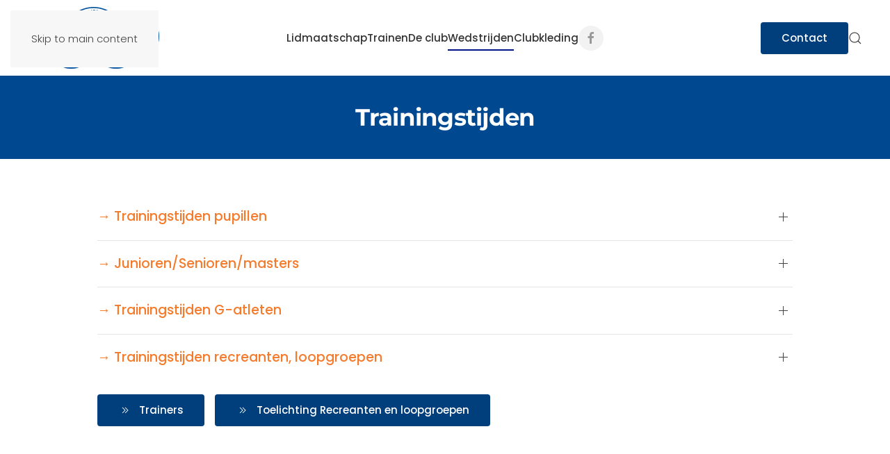

--- FILE ---
content_type: text/html; charset=utf-8
request_url: https://avdem.nl/trainingstijden
body_size: 7579
content:
<!DOCTYPE html>
<html lang="nl-nl" dir="ltr">
    <head>
        <meta name="viewport" content="width=device-width, initial-scale=1">
        <link rel="icon" href="/images/runner.png" sizes="any">
                <link rel="apple-touch-icon" href="/templates/yootheme/packages/theme-joomla/assets/images/apple-touch-icon.png">
        <meta charset="utf-8">
	<meta name="generator" content="Joomla! - Open Source Content Management">
	<title>Trainingstijden - AV DEM | Atletiekvereniging DEM - Beverwijk</title>
	<link href="https://avdem.nl/component/finder/search?format=opensearch" rel="search" title="OpenSearch AV DEM | Atletiekvereniging DEM - Beverwijk" type="application/opensearchdescription+xml">
<link href="/media/vendor/joomla-custom-elements/css/joomla-alert.min.css?0.4.1" rel="stylesheet">
	<link href="/media/system/css/joomla-fontawesome.min.css?4.5.33" rel="preload" as="style" onload="this.onload=null;this.rel='stylesheet'">
	<link href="/templates/yootheme/css/theme.9.css?1766930154" rel="stylesheet">
	<link href="/media/plg_system_jcepro/site/css/content.min.css?86aa0286b6232c4a5b58f892ce080277" rel="stylesheet">
<script src="/media/vendor/awesomplete/js/awesomplete.min.js?1.1.7" defer></script>
	<script type="application/json" class="joomla-script-options new">{"joomla.jtext":{"JLIB_JS_AJAX_ERROR_OTHER":"Er is een fout opgetreden bij het ophalen van de JSON-gegevens: HTTP-statuscode %s.","JLIB_JS_AJAX_ERROR_PARSE":"Er is een parse fout opgetreden tijdens het verwerken van de volgende JSON-gegevens:<br><code style=\"color:inherit;white-space:pre-wrap;padding:0;margin:0;border:0;background:inherit;\">%s<\/code>","ERROR":"Fout","MESSAGE":"Bericht","NOTICE":"Attentie","WARNING":"Waarschuwing","JCLOSE":"Sluiten","JOK":"Ok","JOPEN":"Open"},"finder-search":{"url":"\/component\/finder?task=suggestions.suggest&amp;format=json&amp;tmpl=component"},"system.paths":{"root":"","rootFull":"https:\/\/avdem.nl\/","base":"","baseFull":"https:\/\/avdem.nl\/"},"csrf.token":"8b8d50954d25584d4759b31216023ef0"}</script>
	<script src="/media/system/js/core.min.js?a3d8f8"></script>
	<script src="/media/com_finder/js/finder.min.js?755761" type="module"></script>
	<script src="/media/system/js/messages.min.js?9a4811" type="module"></script>
	<script src="/templates/yootheme/packages/theme-analytics/app/analytics.min.js?4.5.33" defer></script>
	<script src="/templates/yootheme/vendor/assets/uikit/dist/js/uikit.min.js?4.5.33"></script>
	<script src="/templates/yootheme/vendor/assets/uikit/dist/js/uikit-icons-design-bites.min.js?4.5.33"></script>
	<script src="/templates/yootheme/js/theme.js?4.5.33"></script>
	<script type="application/ld+json">{"@context":"https://schema.org","@graph":[{"@type":"Organization","@id":"https://avdem.nl/#/schema/Organization/base","name":"AV DEM | Atletiekvereniging DEM - Beverwijk","url":"https://avdem.nl/"},{"@type":"WebSite","@id":"https://avdem.nl/#/schema/WebSite/base","url":"https://avdem.nl/","name":"AV DEM | Atletiekvereniging DEM - Beverwijk","publisher":{"@id":"https://avdem.nl/#/schema/Organization/base"},"potentialAction":{"@type":"SearchAction","target":"https://avdem.nl/component/finder/search?q={search_term_string}","query-input":"required name=search_term_string"}},{"@type":"WebPage","@id":"https://avdem.nl/#/schema/WebPage/base","url":"https://avdem.nl/trainingstijden","name":"Trainingstijden - AV DEM | Atletiekvereniging DEM - Beverwijk","isPartOf":{"@id":"https://avdem.nl/#/schema/WebSite/base"},"about":{"@id":"https://avdem.nl/#/schema/Organization/base"},"inLanguage":"nl-NL"},{"@type":"Article","@id":"https://avdem.nl/#/schema/com_content/article/167","name":"Trainingstijden","headline":"Trainingstijden","inLanguage":"nl-NL","author":{"@type":"Person","name":"Marloes de Heer"},"articleSection":"Club","dateCreated":"2022-09-25T10:56:26+00:00","isPartOf":{"@id":"https://avdem.nl/#/schema/WebPage/base"}}]}</script>
	<script>window.yootheme ||= {}; var $theme = yootheme.theme = {"google_analytics":"UA-30337479-1","google_analytics_anonymize":"","i18n":{"close":{"label":"Close"},"totop":{"label":"Back to top"},"marker":{"label":"Open"},"navbarToggleIcon":{"label":"Open Menu"},"paginationPrevious":{"label":"Previous page"},"paginationNext":{"label":"Volgende pagina"},"searchIcon":{"toggle":"Open Search","submit":"Submit Search"},"slider":{"next":"Next slide","previous":"Previous slide","slideX":"Slide %s","slideLabel":"%s of %s"},"slideshow":{"next":"Next slide","previous":"Previous slide","slideX":"Slide %s","slideLabel":"%s of %s"},"lightboxPanel":{"next":"Next slide","previous":"Previous slide","slideLabel":"%s of %s","close":"Close"}}};</script>
	<script async src="https://www.googletagmanager.com/gtag/js?id=G-KY1G7RPCLN"></script>
<script>
  window.dataLayer = window.dataLayer || [];
  function gtag(){dataLayer.push(arguments);}
  gtag('js', new Date());

  gtag('config', 'G-KY1G7RPCLN');
</script>

    </head>
    <body class="">

        <div class="uk-hidden-visually uk-notification uk-notification-top-left uk-width-auto">
            <div class="uk-notification-message">
                <a href="#tm-main" class="uk-link-reset">Skip to main content</a>
            </div>
        </div>

        
        
        <div class="tm-page">

                        


<header class="tm-header-mobile uk-hidden@m">


        <div uk-sticky show-on-up animation="uk-animation-slide-top" cls-active="uk-navbar-sticky" sel-target=".uk-navbar-container">
    
        <div class="uk-navbar-container">

            <div class="uk-container uk-container-expand">
                <nav class="uk-navbar" uk-navbar="{&quot;align&quot;:&quot;left&quot;,&quot;container&quot;:&quot;.tm-header-mobile &gt; [uk-sticky]&quot;,&quot;boundary&quot;:&quot;.tm-header-mobile .uk-navbar-container&quot;}">

                    
                                        <div class="uk-navbar-center">

                                                    <a href="https://avdem.nl/" aria-label="Terug naar home" class="uk-logo uk-navbar-item">
    <picture>
<source type="image/webp" srcset="/templates/yootheme/cache/ff/avdem-logo-ffbe5cc3.webp 189w" sizes="(min-width: 189px) 189px">
<img alt loading="eager" src="/templates/yootheme/cache/3c/avdem-logo-3cee9b50.png" width="189" height="89">
</picture></a>
                        
                        
                    </div>
                    
                                        <div class="uk-navbar-right">

                        
                                                    <a uk-toggle href="#tm-dialog-mobile" class="uk-navbar-toggle">

        
        <div uk-navbar-toggle-icon></div>

        
    </a>
                        
                    </div>
                    
                </nav>
            </div>

        </div>

        </div>
    



        <div id="tm-dialog-mobile" uk-offcanvas="container: true; overlay: true" mode="push" flip>
        <div class="uk-offcanvas-bar uk-flex uk-flex-column">

                        <button class="uk-offcanvas-close uk-close-large" type="button" uk-close uk-toggle="cls: uk-close-large; mode: media; media: @s"></button>
            
                        <div class="uk-margin-auto-vertical uk-text-center">
                
<div class="uk-grid uk-child-width-1-1" uk-grid>    <div>
<div class="uk-panel" id="module-menu-dialog-mobile">

    
    
<ul class="uk-nav uk-nav-primary uk-nav- uk-nav-center" uk-scrollspy-nav="closest: li; scroll: true;">
    
	<li class="item-193"><a href="/lidmaatschap-en-contributie">Lidmaatschap</a></li>
	<li class="item-196 uk-active"><a href="/trainingstijden">Trainen</a></li>
	<li class="item-192 uk-parent"><a href="/de-club">De club</a>
	<ul class="uk-nav-sub">

		<li class="item-198"><a href="/de-club/clubrecords">Clubrecords</a></li>
		<li class="item-195"><a href="/de-club/gratis-av-dem-sponsoren">Gratis AV DEM sponsoren</a></li>
		<li class="item-194"><a href="/de-club/inschrijfgelden-wedstrijden">Inschrijfgelden wedstrijden</a></li>
		<li class="item-199"><a href="/de-club/vertrouwenscommissie">Vertrouwenscommissie</a></li>
		<li class="item-200"><a href="/de-club/omgangsregels">Omgangsregels</a></li>
		<li class="item-201"><a href="/images/downloads/meldcode-grensoverschrijdend-gedrag.pdf" target="_blank">Meldcode Grensoverschrijdend gedrag</a></li>
		<li class="item-208"><a href="/de-club/historie-van-av-dem">Historie van AV DEM</a></li>
		<li class="item-209"><a href="/de-club/bestuur-en-beleid">Bestuur en Beleid</a></li>
		<li class="item-210"><a href="/de-club/downloads">Downloads</a></li>
		<li class="item-211"><a href="/de-club/club-van-100">Club van 100</a></li>
		<li class="item-212"><a href="/de-club/jacques-martensprijs">Jacques Martensprijs</a></li>
		<li class="item-213"><a href="/de-club/ereleden-en-leden-van-verdiensten">Ereleden en Leden van Verdiensten</a></li></ul></li>
	<li class="item-214 uk-parent"><a href="#">Wedstrijden</a>
	<ul class="uk-nav-sub">

		<li class="item-946"><a href="/wedstrijden/wedstrijdkalender-baan-2026">Wedstrijdkalender baan 2026</a></li>
		<li class="item-953"><a href="/wedstrijden/onderlinge-meerkampen-30-maart-2026">Onderlinge meerkampen 29 maart 2026</a></li>
		<li class="item-947"><a href="/wedstrijden/kermisloop-beverwijk-21-juni-2026">Kermisloop Beverwijk 21 juni 2026</a></li>
		<li class="item-748"><a href="/wedstrijden/pupillencompetitie-12-april-2025">Pupillencompetitie 12 april 2025</a></li>
		<li class="item-756"><a href="/wedstrijden/competitie-u14-u16-10-mei-2025">Competitie U14/U16  10 mei 2025</a></li>
		<li class="item-757"><a href="/wedstrijden/wedstrijd-g-atleten-16-mei-2025">Wedstrijd G-atleten 16 mei 2025</a></li>
		<li class="item-758"><a href="/wedstrijden/competitie-senioren-3e-divisie-18-mei-2025">Competitie senioren 3e divisie 18 mei 2025</a></li>
		<li class="item-759"><a href="/wedstrijden/sprint-3-kampen-13-juli-2025">Sprint 3-kampen 13 juli 2025</a></li>
		<li class="item-760"><a href="/wedstrijden/mila-29-augustus-2025">MiLa 29 augustus 2025</a></li>
		<li class="item-237"><a href="/wedstrijden/tata-steel-marquetteloop">Tata Steel Marquetteloop 5-10-2025</a></li>
		<li class="item-761"><a href="/wedstrijden/clubkampioenschappen-12-okt-2025">Clubkampioenschappen 12 okt. 2025</a></li>
		<li class="item-879"><a href="/wedstrijden/koppelloop-31-okt-25">Koppelloop 31-okt-2025</a></li>
		<li class="item-749"><a href="/wedstrijden/denneman-strandcross-9-nov-2025">Denneman strandcross 9 nov 2025</a></li></ul></li>
	<li class="item-197"><a href="/clubkleding">Clubkleding</a></li></ul>

</div>
</div>    <div>
<div class="uk-panel" id="module-91">

    
    
<div class="uk-margin-remove-last-child custom" ><a href="/contact" class="uk-button uk-button-secondary">Contact</a></div>

</div>
</div></div>
            </div>
            
            
        </div>
    </div>
    
    
    

</header>




<header class="tm-header uk-visible@m">



        <div uk-sticky media="@m" show-on-up animation="uk-animation-slide-top" cls-active="uk-navbar-sticky" sel-target=".uk-navbar-container">
    
        <div class="uk-navbar-container">

            <div class="uk-container uk-container-expand">
                <nav class="uk-navbar" uk-navbar="{&quot;align&quot;:&quot;left&quot;,&quot;container&quot;:&quot;.tm-header &gt; [uk-sticky]&quot;,&quot;boundary&quot;:&quot;.tm-header .uk-navbar-container&quot;}">

                                        <div class="uk-navbar-left ">

                                                    <a href="https://avdem.nl/" aria-label="Terug naar home" class="uk-logo uk-navbar-item">
    <picture>
<source type="image/webp" srcset="/templates/yootheme/cache/ff/avdem-logo-ffbe5cc3.webp 189w" sizes="(min-width: 189px) 189px">
<img alt loading="eager" src="/templates/yootheme/cache/3c/avdem-logo-3cee9b50.png" width="189" height="89">
</picture></a>
                        
                        
                        
                    </div>
                    
                                        <div class="uk-navbar-center">

                        
                                                    
<ul class="uk-navbar-nav" uk-scrollspy-nav="closest: li; scroll: true; target: &gt; * &gt; a[href];">
    
	<li class="item-193"><a href="/lidmaatschap-en-contributie">Lidmaatschap</a></li>
	<li class="item-196 uk-active"><a href="/trainingstijden">Trainen</a></li>
	<li class="item-192 uk-parent"><a href="/de-club">De club</a>
	<div class="uk-drop uk-navbar-dropdown uk-navbar-dropdown-width-2"><div class="uk-drop-grid uk-child-width-1-2" uk-grid><div><ul class="uk-nav uk-navbar-dropdown-nav">

		<li class="item-198"><a href="/de-club/clubrecords">Clubrecords</a></li>
		<li class="item-195"><a href="/de-club/gratis-av-dem-sponsoren">Gratis AV DEM sponsoren</a></li>
		<li class="item-194"><a href="/de-club/inschrijfgelden-wedstrijden">Inschrijfgelden wedstrijden</a></li>
		<li class="item-199"><a href="/de-club/vertrouwenscommissie">Vertrouwenscommissie</a></li>
		<li class="item-200"><a href="/de-club/omgangsregels">Omgangsregels</a></li>
		<li class="item-201"><a href="/images/downloads/meldcode-grensoverschrijdend-gedrag.pdf" target="_blank">Meldcode Grensoverschrijdend gedrag</a></li></ul></div><div><ul class="uk-nav uk-navbar-dropdown-nav">

		<li class="item-208"><a href="/de-club/historie-van-av-dem">Historie van AV DEM</a></li>
		<li class="item-209"><a href="/de-club/bestuur-en-beleid">Bestuur en Beleid</a></li>
		<li class="item-210"><a href="/de-club/downloads">Downloads</a></li>
		<li class="item-211"><a href="/de-club/club-van-100">Club van 100</a></li>
		<li class="item-212"><a href="/de-club/jacques-martensprijs">Jacques Martensprijs</a></li>
		<li class="item-213"><a href="/de-club/ereleden-en-leden-van-verdiensten">Ereleden en Leden van Verdiensten</a></li></ul></div></div></div></li>
	<li class="item-214 uk-parent"><a href="#">Wedstrijden</a>
	<div class="uk-drop uk-navbar-dropdown uk-navbar-dropdown-width-2"><div class="uk-drop-grid uk-child-width-1-2" uk-grid><div><ul class="uk-nav uk-navbar-dropdown-nav">

		<li class="item-946"><a href="/wedstrijden/wedstrijdkalender-baan-2026">Wedstrijdkalender baan 2026</a></li>
		<li class="item-953"><a href="/wedstrijden/onderlinge-meerkampen-30-maart-2026">Onderlinge meerkampen 29 maart 2026</a></li>
		<li class="item-947"><a href="/wedstrijden/kermisloop-beverwijk-21-juni-2026">Kermisloop Beverwijk 21 juni 2026</a></li>
		<li class="item-748"><a href="/wedstrijden/pupillencompetitie-12-april-2025">Pupillencompetitie 12 april 2025</a></li>
		<li class="item-756"><a href="/wedstrijden/competitie-u14-u16-10-mei-2025">Competitie U14/U16  10 mei 2025</a></li>
		<li class="item-757"><a href="/wedstrijden/wedstrijd-g-atleten-16-mei-2025">Wedstrijd G-atleten 16 mei 2025</a></li>
		<li class="item-758"><a href="/wedstrijden/competitie-senioren-3e-divisie-18-mei-2025">Competitie senioren 3e divisie 18 mei 2025</a></li></ul></div><div><ul class="uk-nav uk-navbar-dropdown-nav">

		<li class="item-759"><a href="/wedstrijden/sprint-3-kampen-13-juli-2025">Sprint 3-kampen 13 juli 2025</a></li>
		<li class="item-760"><a href="/wedstrijden/mila-29-augustus-2025">MiLa 29 augustus 2025</a></li>
		<li class="item-237"><a href="/wedstrijden/tata-steel-marquetteloop">Tata Steel Marquetteloop 5-10-2025</a></li>
		<li class="item-761"><a href="/wedstrijden/clubkampioenschappen-12-okt-2025">Clubkampioenschappen 12 okt. 2025</a></li>
		<li class="item-879"><a href="/wedstrijden/koppelloop-31-okt-25">Koppelloop 31-okt-2025</a></li>
		<li class="item-749"><a href="/wedstrijden/denneman-strandcross-9-nov-2025">Denneman strandcross 9 nov 2025</a></li></ul></div></div></div></li>
	<li class="item-197"><a href="/clubkleding">Clubkleding</a></li></ul>

<div class="uk-navbar-item" id="module-tm-4">

    
    <ul class="uk-grid uk-flex-inline uk-flex-middle uk-flex-nowrap uk-grid-small">                    <li><a href="https://www.facebook.com/Atletiekvereniging.DEM" class="uk-preserve-width uk-icon-button" rel="noreferrer" target="_blank"><span uk-icon="icon: facebook;"></span></a></li>
            </ul>
</div>

                        
                    </div>
                    
                                        <div class="uk-navbar-right">

                        
                                                    
<div class="uk-navbar-item" id="module-90">

    
    
<div class="uk-margin-remove-last-child custom" ><a href="/contact" class="uk-button uk-button-secondary">Contact</a></div>

</div>


    <a class="uk-navbar-toggle" id="module-tm-3" href="#search-tm-3-search" uk-search-icon uk-toggle></a>

    <div uk-modal id="search-tm-3-search" class="uk-modal">
        <div class="uk-modal-dialog uk-modal-body">

            
            
                <form id="search-tm-3" action="/component/finder/search" method="get" role="search" class="uk-search js-finder-searchform uk-width-1-1 uk-search-medium"><span uk-search-icon></span><input name="q" class="js-finder-search-query uk-search-input" placeholder="Zoeken" required aria-label="Zoeken" type="search" autofocus></form>
                
            
        </div>
    </div>


                        
                    </div>
                    
                </nav>
            </div>

        </div>

        </div>
    







</header>

            
            

            <main id="tm-main" >

                
                <div id="system-message-container" aria-live="polite"></div>

                <!-- Builder #page --><style class="uk-margin-remove-adjacent">#page\#0 .el-title{color: #F57B2C; font-weight: 500;}</style>
<div class="uk-section-secondary uk-section uk-section-small">
    
        
        
        
            
                                <div class="uk-container">                
                    <div class="uk-grid tm-grid-expand uk-child-width-1-1 uk-grid-margin">
<div class="uk-width-1-1">
    
        
            
            
            
                
                    
<h1 class="uk-text-center">        Trainingstijden    </h1>
                
            
        
    
</div></div>
                                </div>                
            
        
    
</div>
<div class="uk-section-default uk-section" uk-scrollspy="target: [uk-scrollspy-class]; cls: uk-animation-fade; delay: 200;">
    
        
        
        
            
                                <div class="uk-container">                
                    <div class="uk-grid-margin uk-container uk-container-small"><div class="uk-grid tm-grid-expand uk-child-width-1-1">
<div class="uk-width-1-1">
    
        
            
            
            
                
                    
<div uk-accordion="collapsible: true;" id="page#0" uk-scrollspy-class>
        
<div class="el-item">
    <a class="el-title uk-accordion-title" href>&#8594   Trainingstijden pupillen</a>

    <div class="uk-accordion-content">
    
                <div class="el-content uk-panel"><p style="font-weight: 400;">Trainingstijden pupillen <br />Van 1 januari  tot 31 december </p>
<p style="font-weight: 400;">De 1 november-regel is in 2025  geschrapt uit het wedstrijdreglement.<br /><span style="font-size: 1rem;">Dit betekent dat atleten per 1 januari overgaan naar hun nieuwe leeftijdscategorie, in lijn met de internationale richtlijnen. </span></p>
<div class="uk-overflow-auto">
<table class="uk-table uk-table-small uk-table-divider">
<tbody>
<tr>
<td><strong>Dag</strong></td>
<td><strong>Tijden</strong></td>
<td><strong>Categorie</strong></td>
<td style="text-align: center;">training</td>
<td style="text-align: center;"><strong>Trainers</strong></td>
</tr>
<tr>
<td>Maandag</td>
<td>16:00 - 17:00</td>
<td>
<p>Jongens U8 - U9</p>
</td>
<td>Algemene training</td>
<td>
<p>Erwin Hoekstra</p>
</td>
</tr>
<tr>
<td>Maandag</td>
<td>17:00 - 18:00</td>
<td>Meisjes U8 - U10</td>
<td>Algemene training</td>
<td> Nadia Willemse - Johan Polman</td>
</tr>
<tr>
<td>Maandag</td>
<td>17:00 - 18:00</td>
<td>Jongens U10 t/m U12</td>
<td>Algemene training</td>
<td> Erwin Hoekstra </td>
</tr>
<tr>
<td>Maandag</td>
<td>17:00 - 18:00</td>
<td>Meisjes U11 t/m U12</td>
<td>Algemene training</td>
<td> Jet Commandeur-Tania Willemse</td>
</tr>
<tr>
<td></td>
<td></td>
<td></td>
<td></td>
<td></td>
</tr>
<tr>
<td>Woensdag</td>
<td>15:00 - 16:15</td>
<td>U8 t/m U12</td>
<td>Algemene training</td>
<td>Hester Sotera - Kees Tamis</td>
</tr>
</tbody>
</table>
</div>
<table border="0" cellpadding="0" cellspacing="0"><colgroup><col width="155" /><col width="108" /><col width="239" /><col width="265" /><col width="71" /></colgroup>
<tbody>
<tr>
<td colspan="4" class="xl63">Voor iedereen is er dus de mogelijkheid om twee maal in de week te komen trainen.</td>
<td class="xl64"> </td>
</tr>
<tr>
<td colspan="5" class="xl63"> </td>
</tr>
</tbody>
</table></div>                
    
    </div>
</div>        
<div class="el-item">
    <a class="el-title uk-accordion-title" href>&#8594    Junioren/Senioren/masters</a>

    <div class="uk-accordion-content">
    
                <div class="el-content uk-panel"><div class="uk-overflow-auto">
<p style="font-weight: 400;">Trainingstijden<br />Van 1 januari  tot 31 december</p>
<p>De 1 november-regel is in 2025  geschrapt uit het wedstrijdreglement.<br />Dit betekent dat atleten per 1 januari overgaan naar hun nieuwe leeftijdscategorie, in lijn met de internationale richtlijnen. </p>
<table class="uk-table uk-table-small uk-table-divider">
<tbody>
<tr>
<td>
<h5>DAG</h5>
</td>
<td>
<h5>TIJD</h5>
</td>
<td>
<h5>GROEP</h5>
</td>
<td>
<h5>Training</h5>
</td>
<td style="text-align: center;"><strong>Trainers</strong></td>
</tr>
<tr>
<td>Maandag</td>
<td>17:30-19:00</td>
<td>U14 </td>
<td>
<p>Algemene training</p>
</td>
<td>Bas de Wit-Erwin Hoekstra</td>
</tr>
<tr>
<td>Maandag</td>
<td>17:30-19:00</td>
<td>U16 t/m U20</td>
<td>
<p>Specialisatie (ver - hoog) </p>
</td>
<td> Oscar Terol</td>
</tr>
<tr>
<td>Maandag</td>
<td>19:00-20:30</td>
<td>U16 t/m U20</td>
<td>Specialisatie (ver - hoog) </td>
<td>Oscar Terol</td>
</tr>
<tr>
<td>Maandag</td>
<td>19:00-20:30</td>
<td>U16 t/m U20</td>
<td>Algemene training</td>
<td>Claudia Kes - Mura</td>
</tr>
<tr>
<td>Maandag</td>
<td>19:00-20:00</td>
<td>U14 t/m senioren</td>
<td>Lopen (middellange afstand)</td>
<td> Frans van de Kolk</td>
</tr>
<tr>
<td> </td>
<td> </td>
<td> </td>
<td> </td>
<td> </td>
</tr>
<tr>
<td>Dinsdag</td>
<td>19:00-20:30</td>
<td>Senioren</td>
<td>
<p>Algemene training</p>
</td>
<td> </td>
</tr>
<tr>
<td> </td>
<td> </td>
<td> </td>
<td> </td>
<td> </td>
</tr>
<tr>
<td>Woensdag</td>
<td>17:30-19:00</td>
<td>U16 t/m U20</td>
<td>
<p>Specialisatie (sprint - horden) </p>
</td>
<td> Oscar Terol</td>
</tr>
<tr>
<td> Woensdag</td>
<td> 19:00-20:30</td>
<td> U16 t/m U20</td>
<td> Specialisatie (sprint - horden) </td>
<td> Oscar Terol</td>
</tr>
<tr>
<td> </td>
<td> </td>
<td> </td>
<td> </td>
<td> </td>
</tr>
<tr>
<td>Donderdag</td>
<td>19:00-20:30</td>
<td>U16 t/m U20 </td>
<td>
<p>Algemene training</p>
</td>
<td> Claudia Kes - Mura-Lisette Kolder-Thomas</td>
</tr>
<tr>
<td>Donderdag</td>
<td>19:00-20:30</td>
<td>U16 t/m U20 </td>
<td>
<p>Specialisatie (werpen)</p>
</td>
<td> Ray Brink</td>
</tr>
<tr>
<td> Donderdag</td>
<td> 19:00-20:30</td>
<td> Senioren</td>
<td> Algemene training</td>
<td> Romy Spruit</td>
</tr>
<tr>
<td> </td>
<td> </td>
<td> </td>
<td> </td>
<td> </td>
</tr>
<tr>
<td>Vrijdag</td>
<td>19:00-20:00</td>
<td>U14 t/m senioren</td>
<td>Lopen (middellange afstand)</td>
<td> Frans van de Kolk</td>
</tr>
<tr>
<td> Vrijdag</td>
<td> 17.00 tot 18,30</td>
<td> U14</td>
<td> Algemene training</td>
<td>Sienna-Maura-Mik en Kas </td>
</tr>
<tr>
<td></td>
<td></td>
<td></td>
<td></td>
<td></td>
</tr>
<tr>
<td>Zaterdag</td>
<td>10:00-11:30</td>
<td>U14 t/m Senioren</td>
<td>Specialisatie (horden)</td>
<td>Rob Boellaard</td>
</tr>
<tr>
<td>Zaterdag</td>
<td>10:00-11:30</td>
<td>U14 t/m Senioren</td>
<td>Specialisatie (werpen)</td>
<td>Martien Martens</td>
</tr>
<tr>
<td>Zaterdag</td>
<td>10:00-11:30</td>
<td>Senioren</td>
<td>
<p>Krachttraining   </p>
</td>
<td> </td>
</tr>
<tr>
<td> </td>
<td> </td>
<td> </td>
<td> </td>
<td> </td>
</tr>
<tr>
<td>Zondag </td>
<td></td>
<td></td>
<td>
<p>Duintraining Wijk aan Zee </p>
</td>
<td> Gaat via de junioren app</td>
</tr>
</tbody>
</table>
</div></div>                
    
    </div>
</div>        
<div class="el-item">
    <a class="el-title uk-accordion-title" href>&#8594  Trainingstijden G-atleten</a>

    <div class="uk-accordion-content">
    
                <div class="el-content uk-panel"><div class="uk-overflow-auto">
<table class="uk-table uk-table-small uk-table-divider">
<tbody>
<tr>
<td>
<h5>Dag</h5>
</td>
<td>
<h5>Tijd</h5>
</td>
<td>
<h5>Plaats</h5>
</td>
<td>
<h5>Man / Vrouw</h5>
</td>
<td>
<h5>Trainers</h5>
</td>
</tr>
<tr>
<td>Dinsdag   </td>
<td>19.00 - 20.00  </td>
<td>Baan    </td>
<td>Mannen en vrouwen   </td>
<td>Tracy Andringa</td>
</tr>
</tbody>
</table>
</div></div>                
    
    </div>
</div>        
<div class="el-item">
    <a class="el-title uk-accordion-title" href>&#8594  Trainingstijden recreanten, loopgroepen </a>

    <div class="uk-accordion-content">
    
                <div class="el-content uk-panel"><p>Al deze trainingen zijn voor zowel mannen als vrouwen</p>
<table class="uk-table uk-table-small uk-table-divider">
<tbody>
<tr>
<td>
<h5><strong>Dag</strong></h5>
</td>
<td>
<h5> Locatie</h5>
</td>
<td>
<h5><strong>Tijd</strong></h5>
</td>
<td>
<h5><strong>Onderdeel</strong></h5>
</td>
<td>
<h5><strong>Trainers</strong></h5>
</td>
<td><strong>Info</strong></td>
</tr>
<tr>
<td>Dinsdag</td>
<td>baan</td>
<td>19.00 - 20.30</td>
<td>Recreanten midden-lang</td>
<td>Rudi Kalter</td>
<td><a href="/images/Trainingen/Dinsdag%2019.pdf" target="_blank" rel="noopener">Lees meer</a></td>
</tr>
<tr>
<td> </td>
<td> </td>
<td> </td>
<td> </td>
<td> </td>
<td> </td>
</tr>
<tr>
<td>Donderdag</td>
<td>baan</td>
<td>19.00 - 20.30</td>
<td>Loopgroep midden-lang</td>
<td>Rudi Kalter</td>
<td> </td>
</tr>
<tr>
<td> </td>
<td>baan</td>
<td>20.00 - 21.00</td>
<td>Recreatieve lopers</td>
<td>Ans Duin</td>
<td> <a href="/images/Trainingen/Donderdag%20recre.pdf" target="_blank" rel="noopener">Lees meer</a></td>
</tr>
<tr>
<td> </td>
<td> </td>
<td> </td>
<td> </td>
<td> </td>
<td> </td>
</tr>
<tr>
<td>Vrijdag</td>
<td>baan</td>
<td>  9.00 - 10.00</td>
<td>Recr. baanloopgroep vrouwen</td>
<td>Mariet Thomas</td>
<td> </td>
</tr>
<tr>
<td> </td>
<td> </td>
<td>19.00 - 20.00</td>
<td>Recr. baanloopgroep midden-lang</td>
<td>Mart van Hoolwerff</td>
<td> </td>
</tr>
<tr>
<td>Zaterdag</td>
<td>duin(Patatoloog)</td>
<td>
<p>9.00 parkeerplaats 't Kraaiennest </p>
</td>
<td>Duinloopgroep</td>
<td>
<p>Silvia Apeldoorn</p>
<p>Annelies van den Nieuwendijk</p>
</td>
<td> </td>
</tr>
</tbody>
</table>
<p>De duinloopgroep van zaterdag start vanaf parkeerterrein 't Kraaiennest in de Heemskerkse duinen, ingang tegenover de Patatoloog. U kunt altijd instappen; in overleg wordt bepaald welk niveau het beste bij u past.<br />Belangstellenden kunnen altijd vier weken gratis meetrainen alvorens wij lidmaatschap verplicht stellen.</p></div>                
    
    </div>
</div>    
</div>
<div class="uk-margin-medium uk-margin-remove-bottom" uk-scrollspy-class>
        <div class="uk-flex-middle uk-grid-small uk-child-width-auto" uk-grid>    
    
                <div class="el-item">
        
        
<a class="el-content uk-button uk-button-secondary uk-flex-inline uk-flex-center uk-flex-middle" href="/contact#trainers" uk-scroll>
        <span class="uk-margin-small-right" uk-icon="chevron-double-right"></span>    
        Trainers    
    
</a>


                </div>
        
    
                <div class="el-item">
        
        
<a class="el-content uk-button uk-button-secondary uk-flex-inline uk-flex-center uk-flex-middle" href="/images/Trainingen/Duinloopgroep  versoe 1.pdf">
        <span class="uk-margin-small-right" uk-icon="chevron-double-right"></span>    
        Toelichting Recreanten en loopgroepen    
    
</a>


                </div>
        
    
        </div>    
</div>

                
            
        
    
</div></div></div>
                                </div>                
            
        
    
</div>
<div class="uk-section-muted uk-section">
    
        
        
        
            
                                <div class="uk-container uk-container-small">                
                    <div class="uk-grid tm-grid-expand uk-child-width-1-1 uk-grid-margin">
<div class="uk-width-1-1">
    
        
            
            
            
                
                    
<h2 class="uk-h3">        Categorie indeling 2026    </h2><div class="uk-panel uk-column-1-2@m uk-column-1-1@s uk-margin"><p style="font-weight: 400;"><strong>U8 t/m U12</strong></p>
<p style="font-weight: 400;">Jongens en meisjes mini geboren in 2019 en later (U8)<br />Jongens en meisjes geboren in 2018 (U9)<br />Jongens en meisjes geboren in 2017 (U10)<br />Jongens en meisjes geboren in 2016-2015 (U12)</p>
<p style="font-weight: 400;"><strong>U14 – U16</strong></p>
<p style="font-weight: 400;"><span style="font-size: 1rem;">Jongens en meisjes geboren in 2014-2013 (U14)<br /></span>Jongens en meisjes geboren in 2012-2011 (U16)</p>
<p style="font-weight: 400;"><strong>U18 – U20</strong></p>
<p style="font-weight: 400;">Jongens en meisjes geboren in 2010-2009 (U18)<br />Jongens en meisjes geboren in 2008-2007 (U20)</p>
<h4>Senioren</h4>
<p>Mannen en vrouwen geboren in 2006 en eerder<br /><em>Senioren geboren in 2006/2005/2004 behoren tot de categorie neo-senioren U23</em></p>
<h4>Masters</h4>
<p>Mannen en vrouwen geboren in 1991 en eerder<br />Onderverdeling vrouwen; 35-39 jaar (V35), 40-44 jaar (V40) enz.<br />Onderverdeling mannen; 35-39 jaar (M35), 40-44 jaar (M40) enz.</p>
<p>Wij wijzen erop dat voor masters geldt dat indeling plaatsvindt naar geboortedag.</p>
<h4>Recreanten</h4>
<p>Leden zonder wedstrijdlicentie</p>
<h4>Duinloopgroep</h4>
<p>Leden die alleen op zaterdagochtend in het duin trainen.</p>
<h4>Sport overdag</h4>
<p>Niet-leden die alleen op vrijdagochtend trainen. </p></div>
                
            
        
    
</div></div>
                                </div>                
            
        
    
</div>

                
            </main>

            

                        <footer>
                <!-- Builder #footer -->
<div class="uk-section-secondary uk-section">
    
        
        
        
            
                                <div class="uk-container uk-container-xlarge">                
                    <div class="uk-grid tm-grid-expand uk-grid-margin" uk-grid>
<div class="uk-width-1-2@m">
    
        
            
            
            
                
                    <div class="uk-panel uk-text-meta uk-margin uk-text-left@m uk-text-center">©
<script>// <![CDATA[
document.currentScript.insertAdjacentHTML('afterend', '<time datetime="' + new Date().toJSON() + '">' + new Intl.DateTimeFormat(document.documentElement.lang, {year: 'numeric'}).format() + '</time>');
// ]]></script>
AV DEM | KvK 40594998</div>
                
            
        
    
</div>
<div class="uk-width-1-2@m">
    
        
            
            
            
                
                    
<div class="uk-text-right@m uk-text-center">
    <ul class="uk-margin-remove-bottom uk-subnav  uk-subnav-divider uk-flex-right@m uk-flex-center" uk-margin>        <li class="el-item ">
    <a class="el-link" href="/images/downloads/privacyverklaring.pdf" target="_blank">Privacy</a></li>
        <li class="el-item ">
    <a class="el-link" href="/disclaimer">Disclaimer</a></li>
        <li class="el-item ">
    <a class="el-link" href="/sitemap?view=html&amp;id=1">Sitemap</a></li>
        <li class="el-item ">
    <a class="el-link" href="https://www.joomla-website-designer.nl/" target="_blank">Joomla website</a></li>
        </ul>
</div>
                
            
        
    
</div></div>
                                </div>                
            
        
    
</div>            </footer>
            
        </div>

        
        

    </body>
</html>
